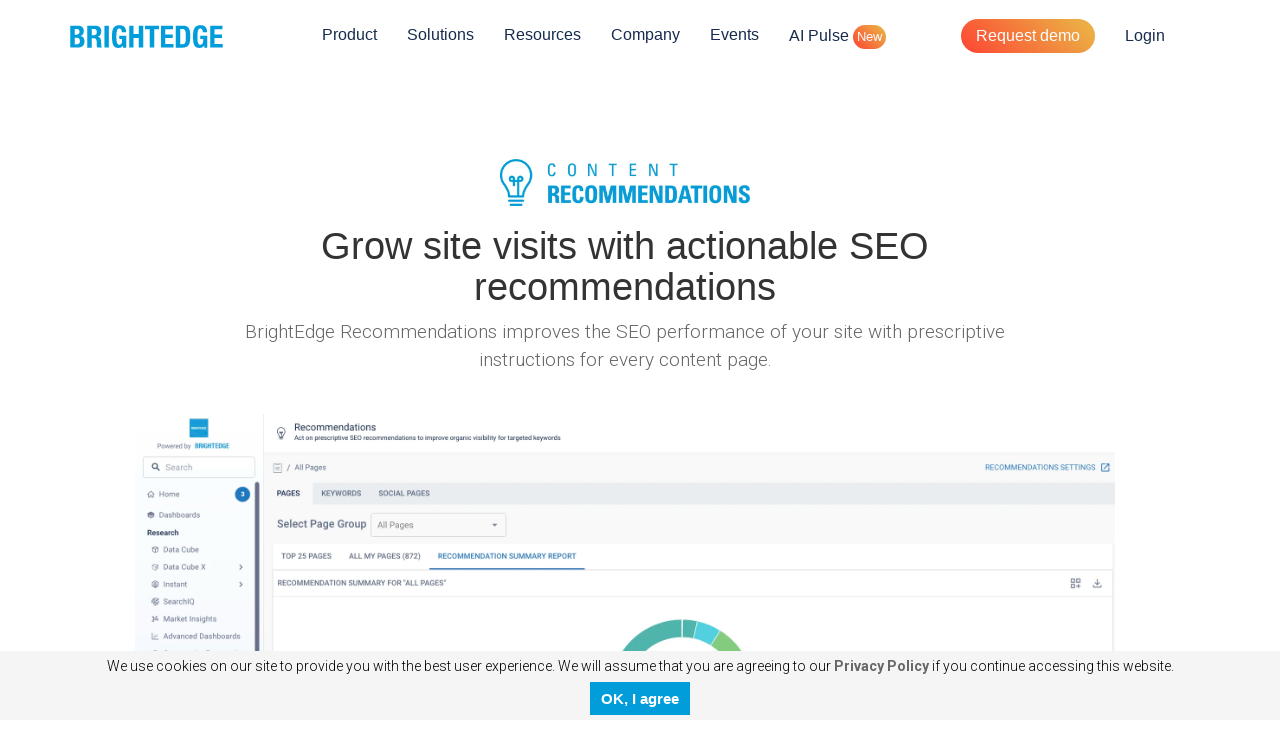

--- FILE ---
content_type: text/html; charset=UTF-8
request_url: https://www.brightedge.com/products/s3/recommendations
body_size: 15112
content:
<!DOCTYPE html>
<html lang="en-gb" dir="ltr" prefix="og: https://ogp.me/ns#">
  <head>
    <meta charset="utf-8" />
<meta name="description" content="BrightEdge Recommendations provide comprehensive SEO instructions to increase your SERP visibility. Assign optimization tasks to team members within seconds." />

<!-- be_ixf, sdk, gho-->
<meta name="be:sdk" content="php_sdk_1.5.15" />
<meta name="be:timer" content="75ms" />
<meta name="be:orig_url" content="https%3A%2F%2Fwww.brightedge.com%2Fproducts%2Fs3%2Frecommendations" />
<meta name="be:norm_url" content="https%3A%2F%2Fwww.brightedge.com%2Fproducts%2Fs3%2Frecommendations" />
<meta name="be:capsule_url" content="https%3A%2F%2Fixfd1-api.bc0a.com%2Fapi%2Fixf%2F1.0.0%2Fget_capsule%2Ff00000000295597%2F1518544887" />
<meta name="be:api_dt" content="Zy_2026;Zm_01;Zd_08;Zh_03;Zmh_11;p_epoch:1767841877669" />
<meta name="be:mod_dt" content="Zy_2026;Zm_01;Zd_08;Zh_03;Zmh_11;p_epoch:1767841877669" />
<meta name="be:diag" content="VJpFkHesUjHOt/DFbnNuOzrOy571XuIuv7ZaAN76f2MyczVBtVBivCDlxG+Pdz9kROV1skx5sRejypva5YXsskJOHoY51XpsDSmulJ/9WqOz5dLPO25yk+ajDlQZHd9UdiITEwxUiSVItnzW+PsfiC4zJ5FhBvVrE/uGpYUp7b9SJ9Krqf6RgoUlPyNCHSuChxAj593dsLGMuEiRjAU13nwNPwj8sK1XhV9oNhRmMOyHB1CB+BKZgJqyhmJko3HC5mjrKjFgqiK4z9mxLEktv+Lz+1ZDrP6/Gs7fAzVthzk+QVxAKLhEaC0CklhCMws3baS4fgQtEvO3v9ZGxYsDrxtG1nX4ViTuXHsAjmJZ/3TsTzW4J0bDgGx3Lvz+ZF46Na0hZkOudRdNCmU4mb6/PZ/0pQ4xkitOOblNB6Om01g2VxSk1ZiRV/xuatcxAt/4Gk0Oq5tXsJsIyLB8khX2N45FqRlXzwBx7n4AMyHmpON4IksGMVHQ7GtJUr9intyAts6Q8EBrCM12lQrRyXYniArHdXgKFS4xPisWRRRZdPrPQh0TMyIbcYJXdsOVL/BEVx9zt8656+Rc5aP7ZmSjQw9r/y/WMvr/nM2ic/PXJO/zHVLWRsDGfWvlTESbfndKwByV86sQINhGzf1dkKKdHwyBcmq+CO66imsoYTojCsAM6OfahlcH9APYnQyZKzesh7t9wUf2/QY8/[base64]/BUTsSVXuOXW2B8FS5jFPn5e5J6ocZPsskE1WFXVYiWFfs8IinHAjFgkLPDLdustRDdxcj2w7/ws1AruTXEJ6/XUcqQ/RWrGGdHdvKaDAhofVAtcGwxZUHEVLolBEPBRwYVLne9PJcA4bPLYcPf8QANOT7t7GIkYCbtkaEghWIqDmi4EkgBPGq7X/[base64]/CKr8mcjctPCvd2czxkRMTfMHzOW2WkP9HxBwXZhLnmfWNMGDbmEYAz0WlcqSusQDQbfxU9E3ZxWDJctd2OHnIfFkv1lmwXVdpF+ytnxR/j3lr4YqI5N7gjAt89O63iBlbZnEqDIeHnu9qX7b9xquQg6g8ZseZxXu8JVwbO0b/LAXZvmK+MV5aZ8HbeE/JFvMJlEHN/+NMeAVYJPrCMxyiSBYwGBQnDHavYxjWVRPJvhZXwow2BveEAmGeVSg6FBL5vducuXd5dRn5uf5ZMBaAm1Srckwiwn0mj8YsG85Vb7IMXiBYLOh4/3uhZGL7Rpr8ThkFYZklCm8n3PWlgUmIlM0ecjGq3UfQtV+Z7t3pzKu4ZbE9ko3vWdEDEwT3xjiGw7EtE/zcgCTKKObu6fSVC9gYP+/Ix+qrvKoKURUlD5z88mymgjZYzwwMFCafY2Rl19Wix4cOKntdhEDuemz51o2gRNBegtXXjAkRj+YdUnCAWXvGsdZWefEMVHpObHSn4G/xynGp3CI/Kv6en4nUCr4MoFHuJJDUtRj62yNgTNtf8Mv8ZR/XE0bgYLKrhaXWu9+T4gcoTgTmAy2+AE7uAqfcQu2p3A2La9Rk+eEltl0LegRTtBGUxrbf1waOQBXihLCU24mXUzr466FEWl/pt583GqLml4HF1jdkDUUphcGyo6Q6kNBsxp/14PKLZ3RATJO/5R02YHroeh/TWQTfgdiYFZRiEvM7zwsRYeb8xvjTiwdrDMyROZxbXJAISVUMLCJAtEZua0w849NYQczsdvtzXdccCy/m/A7v0aOZjdgmvK5rE+SPjCECt/oY3O04oHXjb+0MYtYCHaexo10oEMryGjqruV7kHYFthyGh1CsYYv5ueXczPTWPfJv4mt9tkK3UbZpucNVWkWk6H/S54bhb8ieAT8Rfnaq5+PWDShwQmM8crDzfiCcwsIDn8XIFVzk/7iYdKzw3ExBS84N3HIH52Ozfm" />
<meta name="be:messages" content="false" />
<style>
  .be-ix-link-block{clear:both;margin:20px auto;max-width:1200px;}
  .be-ix-link-block .be-label{margin: auto 0.75em; display: block; font-size:2rem; padding-bottom: 1rem;}
  .be-ix-link-block .be-related-link-container{background:#f5f5f5;-webkit-align-content:stretch;-ms-align-content:stretch;align-content:stretch;-webkit-align-items:stretch;-ms-align-items:stretch;align-items:stretch;display:-webkit-flex;display:-ms-flexbox;display:-ms-flex;display:flex;-webkit-flex-wrap:wrap;-ms-flex-wrap:wrap;flex-wrap:wrap;-webkit-justify-content:space-between;-ms-justify-content:space-between;justify-content:space-between;    }
  .be-ix-link-block .be-related-link-container .be-related-link{-webkit-flex-direction:column;-ms-flex-direction:column;flex-direction:column;display:-webkit-flex;display:-ms-flexbox;display:-ms-flex;display:flex;background:#fff;border:1px solid #eee;min-height:155px;text-decoration:none!important;transition:all .2s ease-in;border-radius: 40px;}
  @media (max-width:767px) {
  .be-ix-link-block .be-related-link-container .be-related-link{margin:1% 0;padding:4% 3%;width:100%}
  }
  @media (min-width:768px) {
  .be-ix-link-block .be-related-link-container .be-related-link{margin:20px;padding:2%;width:29%}
  }
  .be-ix-link-block .be-related-link-container .be-related-link:nth-child(2n+1){-webkit-flex:2 1 auto;-ms-flex:2 1 auto;flex:2 1 auto}
  .be-ix-link-block .be-related-link-container .be-related-link:nth-child(n+1){-webkit-flex:1 2 auto;-ms-flex:1 2 auto;flex:1 2 auto}
  .be-ix-link-block .be-related-link-container .be-related-link:hover{box-shadow:0 3px 15px 0 rgba(0,0,0,.1)}
  .be-ix-link-block .be-related-link-container .be-related-link:hover .headline{ color: #333333;}
  .be-ix-link-block .be-related-link-container .be-related-link .desc,.be-ix-link-block .be-related-link-container .be-related-link .headline{margin:0;padding:0}
  .be-ix-link-block .be-related-link-container .be-related-link .headline{background:0 0;border:0;font-size:1.3em;line-height:1.2em;margin-bottom:.6em;transition:all .2s ease-in;    color: #333333;}
  .be-ix-link-block .be-related-link-container .be-related-link .desc{    color: #666666;font-family: 'Roboto', 'Helvetica Neue Light Condensed', Helvetica, Arial, sans-serif; font-weight: 300; font-size: 1em;  line-height: 1.5em;}
</style>

<script  id="be-app-script" data-testmode="false" data-delay='0' data-customerid="f00000000295597" src="https://app-cf.bc0a.com/corejs/be-app.js"></script>


<script  id="marvel" data-cname="images-cdn.brightedge.com" data-customerid="f00000000295597" src="https://marvel-b2-cdn.bc0a.com/marvel.js"></script>

<script>
;(function() {
	var becookiescript = document.createElement("script");
	becookiescript.type = "text/javascript";
	becookiescript.async = true;
	becookiescript.id="becookiebarscriptid";
	becookiescript.setAttribute("data-customerid","f00000000295597");
  becookiescript.setAttribute("data-testmode","false");
	becookiescript.setAttribute("data-cookielinkurl","https://www.brightedge.com/privacy");
  becookiescript.setAttribute("data-fullhtmltext","<div id='becookiebarpanelid' style='width:100%;border-radius: 0px; text-align: center;background: whitesmoke; display:inline-flex; position: fixed; bottom: 0;right: 0;z-index: 10000;font-size: small;opacity: 100%;'><div style='width:100%;'><div><p id='becookiebartextid' style='color:#000000;margin:5px 0;font-size:14px;'>We use cookies on our site to provide you with the best user experience. We will assume that you are agreeing to our<span tabindex='1' aria-label='Read Privacy Policy' role='link' id='bepolicylinktextid' style='display:inline-block; color:#666666;cursor: pointer;font-weight:bold;font-size:14px;' onclick='becookielinktextclicked()'>&nbsp;Privacy Policy</span> if you continue accessing this website.</p></div><div style='display: inline-flex;'><p style='margin:0;'></p><div id='becookiebarprefbuttonid' tabindex='2' aria-label='Manage Cookies' role='button' style='display:none;font-weight:bold;font-size:15px; border-radius: 0;border: 1px solid #009dda; width: 130px;background:#009dda; color:#ffffff;padding: 5px;margin: auto;cursor: pointer; margin-right: 10px;' href='#' onclick='beConsentPrefOpenPopup()'>Manage Cookies</div><div id='becookiebarbuttonid' tabindex='3' aria-label='Accept Privacy Policy' role='button' style='font-weight:bold;font-size:15px; border-radius: 0;border: 1px solid #009dda; width: 100px;background:#009dda; color:#ffffff;padding: 5px;margin: auto;cursor: pointer;' href='#' onclick='beacceptcookie()'>OK, I agree</div><p style='margin:0;'></p></div></div></div>");
  becookiescript.setAttribute("data-mobilefullhtmltext","<style>p# becookiebartextid { font - size: 11px }@ media only screen and(max - width: 320px) { p# becookiebartextid { font - size: 9.7px } }</style><div id='becookiebarpanelid' style='width:100%;border-radius: 0px; text-align: center;background: whitesmoke; display: block; position: fixed; bottom: 0;right: 0;z-index: 10000;font-size: small;opacity: 100%;'><div style='margin: 0 0.15em -0.2em 0.15em;'><p id='becookiebartextid' style='color:#000000;margin: 3px;font-size:11px;'>We use cookies on our site to provide you with the best user experience. We will assume that you are agreeing to our Privacy Policy if you continue accessing this website.<span tabindex='1' aria-label='Read Privacy Policy' role='link' id='bepolicylinktextid' style='color:#666666;cursor: pointer;margin-left: 2px;line-height: 20px; display: inline-block;font-weight:bold;font-size:12px;' onclick='becookielinktextclicked()'>Read Privacy Policy</span></p></div><div style='display:inline-flex;'><div id='becookiebarprefbuttonid' tabindex='2' aria-label='Manage Cookies' role='button' style='display:none;font-weight:bold;font-size:13px;border-radius: 0;border: 1px solid #009dda; width: 110px;background:#009dda; color:#ffffff;padding: 0; margin: 10px 5px 5px;cursor: pointer;' href='#' onclick='beConsentPrefOpenPopup()'>Manage Cookies</div ><div id='becookiebarbuttonid' tabindex='3' aria-label='Accept Privacy Policy' role='button' style='font-weight:bold;font-size:13px;border-radius: 0;border: 1px solid #009dda; width: 100px;background:#009dda; color:#ffffff;padding: 0; margin: 10px 0 5px;cursor: pointer;' href='#' onclick='beacceptcookie()'>OK, I agree</div ></div></div>");
  becookiescript.setAttribute("data-control",`function beCookieBarCustomJs(){becookielog("running cookiebar custom js"); function beCookieHandleAlignments(){var becookiebar=document.querySelector("#becookiebarid"); if (window.getComputedStyle(becookiebar).display !="none"){if (document.querySelector("#block-block-34")) document .querySelector("#block-block-34") .classList.add("be-bottom-margin");}else{if (document.querySelector("#block-block-34")) document .querySelector("#block-block-34") .classList.remove("be-bottom-margin");}}function beCookieShowPanel(){var becookie_panel=document.querySelector("#becookiebarpanelid"); if (becookie_panel){becookie_panel.style.visibility="visible";}}var becookie_stylesheet_interval=window.setInterval(function (){var becookiebar=document.querySelector("#becookiebarid"); if (becookiebar){becookieAddStylesheet( ".be-bottom-margin{margin-bottom: 80px!important;}", "screen and (min-width: 1051px)" ); becookieAddStylesheet( ".be-bottom-margin{margin-bottom: 100px!important;}", "screen and (max-width: 1050px)" ); becookieAddStylesheet( ".be-bottom-margin{margin-bottom: 120px!important;}", "screen and (max-width: 500px)" ); window.setInterval(function (){beCookieShowPanel(); beCookieHandleAlignments();}); clearInterval(becookie_stylesheet_interval);}}, 100); window.setTimeout(function (){clearInterval(becookie_stylesheet_interval);}, 15000);}beCookieBarCustomJs();`);
  becookiescript.src = "https://cta-cf.bc0a.com/compliance/becookiebar-v2.js";
	var s = document.getElementsByTagName("script")[0];
	s.parentNode.insertBefore(becookiescript, s);
})();
</script>

<script
  type="text/javascript"
  id="be-consentpref-script"
  data-testmode="false"
  data-enable-gdpr="true"
  data-customerid="f00000000295597"
  src="https://consents-cf.bc0a.com/consentpref/js/consentpref_f00000000295597.js"
  data-fullhtmltext="<div id='beconsentprefpopupid' style='display: none; position: fixed; z-index: 100000; left: 0px; width: 100%; height: 110%; top: -10%; overflow: auto; background-color: rgba(0, 0, 0, 0.6);'><div id='beconsentprefcontainer' style='position: relative;background-color: #fefefe;margin: 25vh auto 3vh;padding: 20px;border: none;width: 90%;max-width: 650px;height: auto;min-height: 560px;border-radius: 15px;color: #666666;font-size: 12px;box-sizing: border-box;box-shadow: 10px 17px 20px 0px #171717;'> <button style='position: absolute;top: 5px;right: 5px;color: inherit;font-size: 30px;font-weight: 100;font-family: none;cursor:pointer;background: none;border: none;padding: 5px;margin: 0;line-height: 15px;' onclick='beConsentPrefClosePopup()' tabindex='-1' aria-label='Close privacy settings popup'>×</button><div class='beconsentprefheader' style='margin-top: 15px;text-align: center;border-bottom: 1px solid #afafaf;'><div class='beconsentpreftitle' style='width: 100%;font-size: 22px;font-weight: 600;color: inherit;'></div><p class='beconsentprefheading' style='text-align: center;font-size: 14px;margin: 15px 0;color: inherit;'></p></div><div class='beconsentprefbody' style=' text-align: left;'><div id='beconsentpref-required' role='group' aria-label='' style=' border-bottom: 1px solid #afafaf; padding: 0 0 15px 0; position: relative;'><h3 class='beconsentprefheading' style=''>Required Cookies</h3> <span class='beconsentprefdesc' style=''></span><div style=' display: flex; justify-content: space-between;'> <a class='beconsentpreftoggleview' onclick='beConsentPrefToggleView(1)' href='javascript:;' role='button' aria-label='View Required Cookies collapsed' style=''>View Details</a><div class='beconsentprefswitch' data-active='yes' aria-label='Switch' role='listbox' style='min-width:50px;'> <button class='be_consentpref_button_no' role='option' tabindex='0' aria-label='Required Cookies choice: no' style='cursor:not-allowed; display:none;'>NO</button> <button class='be_consentpref_button_yes' role='option' tabindex='0' aria-label='Required Cookies choice: yes' style=''>YES</button></div></div><div class='beconsentprefdetails' style='display:none; width: 100%; margin: 5px 0px 0px; box-sizing: border-box;'><table style=''><thead style=' height: 30px; box-sizing: border-box; font-size: 11px;'><tr style='width: 100%;box-sizing: border-box;background: #d8d8d8;'><th style='text-align: center;'>Company</th><th style='text-align: center;'>Description</th></tr></thead><tbody style=''></tbody></table></div></div><div id='beconsentpref-reporting' role='group' aria-label='' style=' border-bottom: 1px solid #afafaf; padding: 0 0 15px 0; position: relative;'><h3 class='beconsentprefheading' style=''>Functional Cookies</h3> <span class='beconsentprefdesc' style=''></span><div style=' display: flex; justify-content: space-between;'> <a class='beconsentpreftoggleview' href='javascript:;' onclick='beConsentPrefToggleView(2)' role='button' aria-label='View Details: Functional Cookies collapsed' style=''>View Details</a><div class='beconsentprefswitch' data-active='yes' aria-label='Switch' role='listbox' style=''> <button class='be_consentpref_button_no' onclick='beConsentPrefToggleOpt(event)' role='option' tabindex='0' aria-label='Functional Cookies choice: no' style=''>NO</button> <button class='be_consentpref_button_yes' onclick='beConsentPrefToggleOpt(event)' role='option' tabindex='0' aria-label='Functional Cookies choice: yes' style=''>YES</button></div></div><div class='beconsentprefdetails' style='display:none; width: 100%; margin: 5px 0px 0px; box-sizing: border-box;'><table style=''><thead style=' height: 30px; box-sizing: border-box; font-size: 11px;'><tr style='width: 100%;box-sizing: border-box;background: #d8d8d8;'><th style='text-align: center;'>Company</th><th style='text-align: center;'>Description</th></tr></thead><tbody style=''></tbody></table></div></div><div id='beconsentpref-targeting' role='group' aria-label='' style='position: relative;padding: 0 0 15px 0; border-bottom:1px solid #afafaf;'><h3 class='beconsentprefheading' style=''>Advertising Cookies</h3> <span class='beconsentprefdesc' style=''></span><div style=' display: flex; justify-content: space-between;'> <a class='beconsentpreftoggleview' href='javascript:;' onclick='beConsentPrefToggleView(3)' role='button' aria-label='View Details: Advertising Cookies collapsed' style=''>View Details</a><div class='beconsentprefswitch' data-active='yes' aria-label='Switch' role='listbox' style=''> <button class='be_consentpref_button_no' onclick='beConsentPrefToggleOpt(event)' role='option' tabindex='0' aria-label='Advertising Cookies choice: no' style=''>NO</button> <button class='be_consentpref_button_yes' onclick='beConsentPrefToggleOpt(event)' role='option' tabindex='0' aria-label='Advertising Cookies choice: yes' style=''>YES</button></div></div><div class='beconsentprefdetails' style='display:none; width: 100%; margin: 5px 0px 0px; box-sizing: border-box;'><table style=''><thead style=' height: 30px; box-sizing: border-box; font-size: 11px;'><tr style='width: 100%;box-sizing: border-box;background: #d8d8d8;'><th style='text-align: center;'>Company</th><th style='text-align: center;'>Description</th></tr></thead><tbody style=''></tbody></table></div></div><div class='beconsentprefsubmitdiv' style='margin: 20px 0 0 0; width: 100%; display: flex; justify-content: center; align-items: center; height: 50px;'><button id='beconsentprefacceptall' onclick='beConsentPrefAcceptAll()' style=''>Accept All</button><button id='beconsentprefsubmit' onclick='beConsentPrefSubmit()' style=''>Accept My Choice</button></div></div></div></div>"
  data-mobilefullhtmltext="<div id='beconsentprefpopupid' style='display: none; position: fixed; z-index: 100000; left: 0px; width: 100%; height: 118%; top: -18%; overflow: auto; background-color: rgba(0, 0, 0, 0.6);'><div id='beconsentprefcontainer' style='position: relative;background-color: #fefefe;margin: 25vh auto 3vh;padding: 5px 15px;border: none;width: 90%;max-width: 650px;height: auto;min-height: 460px;border-radius: 15px;color: #666666;font-size: 12px;box-sizing: border-box;box-shadow: 10px 17px 20px 0px #171717;'> <button style='position: absolute;top: 5px;right: 5px;color: inherit;font-size: 30px;font-weight: 100;font-family: none;cursor:pointer;background: none;border: none;padding: 5px;margin: 0;line-height: 15px;' onclick='beConsentPrefClosePopup()' tabindex='-1' aria-label='Close privacy settings popup'>×</button><div class='beconsentprefheader' style='margin-top: 15px;text-align: center;border-bottom: 1px solid #afafaf;'><div class='beconsentpreftitle' style='width: 100%;font-size: 22px;font-weight: 600;color: inherit;'></div><p class='beconsentprefheading' style='text-align: center;font-size: 14px;margin: 5px 0;color: inherit;'></p></div><div class='beconsentprefbody' style=' text-align: left;'><div id='beconsentpref-required' role='group' aria-label='' style=' border-bottom: 1px solid #afafaf; padding: 0 0 5px 0; position: relative;'><h3 class='beconsentprefheading' style=''>Required Cookies</h3> <span class='beconsentprefdesc' style='margin: 0;'></span><div style=' display: flex; justify-content: space-between;'> <a class='beconsentpreftoggleview' onclick='beConsentPrefToggleView(1)' href='javascript:;' role='button' aria-label='View Required Cookies collapsed' style=''>View Details</a><div class='beconsentprefswitch' data-active='yes' aria-label='Switch' role='listbox' style='min-width:50px;'> <button class='be_consentpref_button_no' role='option' tabindex='0' aria-label='Required Cookies choice: no' style='cursor:not-allowed; display:none;'>NO</button> <button class='be_consentpref_button_yes' role='option' tabindex='0' aria-label='Required Cookies choice: yes' style=''>YES</button></div></div><div class='beconsentprefdetails' style='display:none; width: 100%; margin: 5px 0px 0px; box-sizing: border-box;'><table style=''><thead style=' height: 30px; box-sizing: border-box; font-size: 11px;'><tr style='width: 100%;box-sizing: border-box;background: #d8d8d8;'><th style='text-align: center;'>Company</th><th style='text-align: center;'>Description</th></tr></thead><tbody style=''></tbody></table></div></div><div id='beconsentpref-reporting' role='group' aria-label='' style=' border-bottom: 1px solid #afafaf; padding: 0 0 5px 0; position: relative;'><h3 class='beconsentprefheading' style=''>Functional Cookies</h3> <span class='beconsentprefdesc' style=''></span><div style=' display: flex; justify-content: space-between;'> <a class='beconsentpreftoggleview' href='javascript:;' onclick='beConsentPrefToggleView(2)' role='button' aria-label='View Details: Functional Cookies collapsed' style=''>View Details</a><div class='beconsentprefswitch' data-active='yes' aria-label='Switch' role='listbox' style=''> <button class='be_consentpref_button_no' onclick='beConsentPrefToggleOpt(event)' role='option' tabindex='0' aria-label='Functional Cookies choice: no' style=''>NO</button> <button class='be_consentpref_button_yes' onclick='beConsentPrefToggleOpt(event)' role='option' tabindex='0' aria-label='Functional Cookies choice: yes' style=''>YES</button></div></div><div class='beconsentprefdetails' style='display:none; width: 100%; margin: 5px 0px 0px; box-sizing: border-box;'><table style=''><thead style=' height: 30px; box-sizing: border-box; font-size: 11px;'><tr style='width: 100%;box-sizing: border-box;background: #d8d8d8;'><th style='text-align: center;'>Company</th><th style='text-align: center;'>Description</th></tr></thead><tbody style=''></tbody></table></div></div><div id='beconsentpref-targeting' role='group' aria-label='' style='position: relative;padding: 0 0 5px 0; border-bottom:1px solid #afafaf;'><h3 class='beconsentprefheading' style=''>Advertising Cookies</h3> <span class='beconsentprefdesc' style=''></span><div style=' display: flex; justify-content: space-between;'> <a class='beconsentpreftoggleview' href='javascript:;' onclick='beConsentPrefToggleView(3)' role='button' aria-label='View Details: Advertising Cookies collapsed' style=''>View Details</a><div class='beconsentprefswitch' data-active='yes' aria-label='Switch' role='listbox' style=''> <button class='be_consentpref_button_no' onclick='beConsentPrefToggleOpt(event)' role='option' tabindex='0' aria-label='Advertising Cookies choice: no' style=''>NO</button> <button class='be_consentpref_button_yes' onclick='beConsentPrefToggleOpt(event)' role='option' tabindex='0' aria-label='Advertising Cookies choice: yes' style=''>YES</button></div></div><div class='beconsentprefdetails' style='display:none; width: 100%; margin: 5px 0px 0px; box-sizing: border-box;'><table style=''><thead style=' height: 30px; box-sizing: border-box; font-size: 11px;'><tr style='width: 100%;box-sizing: border-box;background: #d8d8d8;'><th style='text-align: center;'>Company</th><th style='text-align: center;'>Description</th></tr></thead><tbody style=''></tbody></table></div></div><div class='beconsentprefsubmitdiv' style='margin: 20px 0 0 0; width: 100%; display: flex; justify-content: center; align-items: center; height: 50px;'><button id='beconsentprefacceptall' onclick='beConsentPrefAcceptAll()' style=''>Accept All</button><button id='beconsentprefsubmit' onclick='beConsentPrefSubmit()' style=''>Accept My Choice</button></div></div></div></div>"
  data-stylesheet="#beconsentprefid table{width: 100%; text-align: center; padding: 0; margin: 0; border-collapse: separate; border-spacing: 3px;} #beconsentprefid table td{padding:0;} #beconsentprefid table td div{line-height:22px; border-bottom:1px solid white; padding:3px 0;} #beconsentprefid table td div:last-child{border-bottom:none !important;} #beconsentprefid .beconsentprefdesc{font-size:14px; line-height: 17px; display: block; margin: 0 0 10px 0;} #beconsentprefid tbody{font-size:12px;} #beconsentprefid .beconsentprefbody .beconsentprefheading{color: #00aec7; font-weight: 500; padding-bottom: 10px; margin: 10px 0 0 0;} #beconsentprefid .beconsentprefswitch{display: inline-flex;justify-content: center;align-items: center;width:fit-content;min-width: 100px;height: 25px;text-align: center;border-radius: 20px;background: #ccc;color: #fff;} #beconsentprefid .beconsentprefswitch > button{flex: 1 1 50%;height: 100%;border-radius: 15px;background: inherit;display: flex;justify-content: center;align-items: center;border: none;padding:3px 10px;white-space:nowrap;color: inherit;cursor: pointer;font-size: 11px;line-height: normal; transition:0.3s all;} #beconsentprefid .beconsentpreftoggleview{display: inline;margin: auto 0;font-weight: 400;color: #00aec7;width: fit-content; visibility: hidden;} #beconsentprefid .beconsentprefsubmitdiv > button{font-weight: 400;height: 70%; padding: 0 10px;margin:0 5px;background: #009dda;color: #fff;border: none;font-size: 15px;border-radius: 5px;word-spacing: 2px;cursor: pointer;}"
  data-pages="*"
  data-findtexts="<a href='/privacy'>Privacy Policy</a> | "
  data-replacementtexts="<a href='/privacy'>Privacy Policy</a> | {Cookie Settings} | "
  data-linkclass=""
  data-linkstyle="cursor: pointer;"
></script>

<script>
(function() {
  var beschemacript = document.createElement('script');
  beschemacript.type = 'text/javascript';
  beschemacript.async = true;
  beschemacript.id="be-schema-script";
  beschemacript.setAttribute("data-customerid","f00000000295597");
  beschemacript.setAttribute("data-testmode","false");
  beschemacript.setAttribute("data-restrict-404","false");
  beschemacript.setAttribute("data-overwrite", "true");
  beschemacript.setAttribute("data-ignorequeryparams", "true");
  beschemacript.setAttribute("data-configpath",'https://schema-cf.bc0a.com/js/schema_f00000000295597.js');
  beschemacript.src = "https://schema-cf.bc0a.com/corejs/be-schema-v3.js";
  var s = document.getElementsByTagName('script')[0];
  s.parentNode.insertBefore(beschemacript, s);
})();
</script>

<link rel="canonical" href="https://www.brightedge.com/products/s3/recommendations" />
<meta property="og:title" content="Recommendations" />
<meta name="Generator" content="Drupal 11 (https://www.drupal.org)" />
<meta name="MobileOptimized" content="width" />
<meta name="HandheldFriendly" content="true" />
<meta name="viewport" content="width=device-width, initial-scale=1.0" />
<link rel="icon" href="/themes/custom/brightedge_theme/favicon.ico" type="image/vnd.microsoft.icon" />
<script>window.a2a_config=window.a2a_config||{};a2a_config.callbacks=[];a2a_config.overlays=[];a2a_config.templates={};</script>

    <title>SEO Competitive Strategies | Recommendations | BrightEdge</title>
    <link rel="stylesheet" media="all" href="/assets-prod/css/css_WZkmcXTVLtSbEzD9dDuJ-iezW5urP-7t00duZLce2Js.css?delta=0&amp;language=en-gb&amp;theme=brightedge_theme&amp;include=eJxljMEOwyAMQ3-IlZ_ZfQqQAVpIUBIO3devmiptUm-2n20oxQV4j3CK7anCHpL22hxLxUc-PLJHyypEd5n_0BsOjJUkAd3Md-pcr3yqlJU9ZFGMLDqA-hvDBIWqMJvFomsCbb9kWzxXom4NSzAHddRX9_MwgeE1HWgGFe1KWMrR381xfLcfSrFhsw" />
<link rel="stylesheet" media="all" href="/assets-prod/css/css_TtM_DKSKACNNQ_wfTNE5cuUHHVWpwEBwIZB2hGVN8Ts.css?delta=1&amp;language=en-gb&amp;theme=brightedge_theme&amp;include=eJxljMEOwyAMQ3-IlZ_ZfQqQAVpIUBIO3devmiptUm-2n20oxQV4j3CK7anCHpL22hxLxUc-PLJHyypEd5n_0BsOjJUkAd3Md-pcr3yqlJU9ZFGMLDqA-hvDBIWqMJvFomsCbb9kWzxXom4NSzAHddRX9_MwgeE1HWgGFe1KWMrR381xfLcfSrFhsw" />
<link rel="stylesheet" media="all" href="https://cdn.jsdelivr.net/npm/bootstrap@5.0.2/dist/css/bootstrap.min.css" />
<link rel="stylesheet" media="all" href="/assets-prod/css/css_ku79MuWudYZ63uP0dsWn8PKx0JxAHPd-rexbzv4x9w8.css?delta=3&amp;language=en-gb&amp;theme=brightedge_theme&amp;include=eJxljMEOwyAMQ3-IlZ_ZfQqQAVpIUBIO3devmiptUm-2n20oxQV4j3CK7anCHpL22hxLxUc-PLJHyypEd5n_0BsOjJUkAd3Md-pcr3yqlJU9ZFGMLDqA-hvDBIWqMJvFomsCbb9kWzxXom4NSzAHddRX9_MwgeE1HWgGFe1KWMrR381xfLcfSrFhsw" />
<link rel="stylesheet" media="all" href="https://fonts.googleapis.com/css2?family=Inter:ital,opsz,wght@0,14..32,100..900;1,14..32,100..900&amp;display=swap" />
<link rel="stylesheet" media="all" href="https://fonts.googleapis.com/css2?family=Roboto:ital,wght@0,100;0,300;0,400;0,500;0,700;0,900;1,100;1,300;1,400;1,500;1,700;1,900&amp;display=swap" />
<link rel="stylesheet" media="all" href="/assets-prod/css/css_mAj1g3sBo--mFfvmabdypF3cSkZe7ee6FWqe2B28c9M.css?delta=6&amp;language=en-gb&amp;theme=brightedge_theme&amp;include=eJxljMEOwyAMQ3-IlZ_ZfQqQAVpIUBIO3devmiptUm-2n20oxQV4j3CK7anCHpL22hxLxUc-PLJHyypEd5n_0BsOjJUkAd3Md-pcr3yqlJU9ZFGMLDqA-hvDBIWqMJvFomsCbb9kWzxXom4NSzAHddRX9_MwgeE1HWgGFe1KWMrR381xfLcfSrFhsw" />

    
    <!-- anti-flicker snippet (recommended)  -->
    <style>.async-hide { opacity: 0 !important} </style>
    <!-- Google Tag Manager -->
    <script>(function(w,d,s,l,i){w[l]=w[l]||[];w[l].push({'gtm.start':
    new Date().getTime(),event:'gtm.js'});var f=d.getElementsByTagName(s)[0],
    j=d.createElement(s),dl=l!='dataLayer'?'&l='+l:'';j.async=true;j.src=
    'https://www.googletagmanager.com/gtm.js?id='+i+dl;f.parentNode.insertBefore(j,f);
    })(window,document,'script','dataLayer','GTM-KNMTFP');</script>
    <!-- End Google Tag Manager -->
    
      <!-- Global site tag (gtag.js) - Google Analytics -->
      <script async src="https://www.googletagmanager.com/gtag/js?id=G-ZYYPYBS6WC"></script>
      <script>
        window.dataLayer = window.dataLayer || [];
        function gtag(){dataLayer.push(arguments);}
        gtag('js', new Date());
        gtag('config', 'G-ZYYPYBS6WC');
      </script>
    <!-- End gtag -->
  </head>
  <body class="not-front path-node node-type--page-product">
        <a href="#main-content" class="visually-hidden focusable skip-link">
      Skip to main content
    </a>
    
      <div class="dialog-off-canvas-main-canvas" data-off-canvas-main-canvas>
    <div class="layout-container">

  <header role="banner">
    <div class="navbar navbar-fixed-top be-new-navbar region-header">
      <div class="container">
      <div class="row">
          <div class="region navbar-header region-header">
    <div id="block-brightedge-theme-site-branding" class="block block-system block-system-branding-block">
  
    
    <div class="navbar-header">
          <a href="/" rel="home" class="site-logo navbar-brand">
        <img src="/themes/custom/brightedge_theme/logo.svg" alt="Home" fetchpriority="high" />
      </a>
                <button type="button" class="navbar-toggle collapsed" data-toggle="collapse" data-target="#be-navbar" aria-expanded="false">
      <span class="icon-bar"></span>
      <span class="icon-bar"></span>
      <span class="icon-bar"></span>
    </button>
  </div>
</div>

  </div>

          <div id="be-navbar"  class="region collapse navbar-collapse region-header-primary">
    <div class="nav navbar-nav">
<nav role="navigation" aria-labelledby="block-brightedge-theme-mainnavigation-menu" id="block-brightedge-theme-mainnavigation" class="block block-menu navigation menu--main">
          
  <h2 class="visually-hidden" id="block-brightedge-theme-mainnavigation-menu">Main navigation</h2>
  

        

  
      <ul data-region="header_primary" class="menu nav navbar-nav menu-level-0">
  
                                    
      
      <li class="dropdown active menu-item--expanded menu-item--active-trail" id="be-products-header-nav-tab">
        <a
          href=""
          class="dropdown-toggle"
          data-toggle="dropdown" aria-expanded="false"
        >
          Product
        </a>

                  <section id="be-navbar-nav-pane" class="be-navbar-nav-pane navbar-mega-menu container-fluid">
            <div class="row">
                                            <div class="col-lg-3 col-md-3 col-sm-3">
                  <ul>
                                          <li><p class="title">Analyze</p></li>
                                                                                      <li class="has-fields">
                          <a href="/products/s3/data-cube">
                            <p class="be-nav-pane-point-title">Keyword research</p>
                                                                                                                  
  
  <div class="menu_link_content menu-link-contentmain view-mode-default menu-dropdown menu-dropdown-2 menu-type-default">
              
            <div class="field field--name-field-title field--type-string field--label-hidden field__item">Keyword research</div>
      
            <div class="field field--name-field-sub-title field--type-string field--label-hidden field__item">Find new keyword opportunities</div>
      
            <div class="field field--name-field-is-label field--type-boolean field--label-hidden field__item">On</div>
      
      </div>



                                                      </a>
                        </li>
                                              <li class="has-fields">
                          <a href="/products/s3/share-of-voice">
                            <p class="be-nav-pane-point-title">Competitive analysis</p>
                                                                                                                  
  
  <div class="menu_link_content menu-link-contentmain view-mode-default menu-dropdown menu-dropdown-2 menu-type-default">
              
            <div class="field field--name-field-title field--type-string field--label-hidden field__item">Competitive analysis</div>
      
            <div class="field field--name-field-sub-title field--type-string field--label-hidden field__item">Uncover your competitors’ strategies</div>
      
            <div class="field field--name-field-is-label field--type-boolean field--label-hidden field__item">Off</div>
      
      </div>



                                                      </a>
                        </li>
                                              <li class="has-fields">
                          <a href="/products/instant">
                            <p class="be-nav-pane-point-title">Live trends</p>
                                                                                                                  
  
  <div class="menu_link_content menu-link-contentmain view-mode-default menu-dropdown menu-dropdown-2 menu-type-default">
              
            <div class="field field--name-field-title field--type-string field--label-hidden field__item">Live trends</div>
      
            <div class="field field--name-field-sub-title field--type-string field--label-hidden field__item">Identify real-time search trends</div>
      
            <div class="field field--name-field-is-label field--type-boolean field--label-hidden field__item">Off</div>
      
      </div>



                                                      </a>
                        </li>
                                              <li class="has-fields">
                          <a href="/products/s3/contentiq">
                            <p class="be-nav-pane-point-title">Site audit</p>
                                                                                                                  
  
  <div class="menu_link_content menu-link-contentmain view-mode-default menu-dropdown menu-dropdown-2 menu-type-default">
              
            <div class="field field--name-field-title field--type-string field--label-hidden field__item">Site audit</div>
      
            <div class="field field--name-field-sub-title field--type-string field--label-hidden field__item">Fully detect and fix technical issues</div>
      
            <div class="field field--name-field-is-label field--type-boolean field--label-hidden field__item">Off</div>
      
      </div>



                                                      </a>
                        </li>
                                                            </ul>
                </div>
                              <div class="col-lg-3 col-md-3 col-sm-3">
                  <ul>
                                          <li><p class="title">Optimize</p></li>
                                                                                      <li class="has-fields">
                          <a href="/products/s3/recommendations">
                            <p class="be-nav-pane-point-title">On-page SEO</p>
                                                                                                                  
  
  <div class="menu_link_content menu-link-contentmain view-mode-default menu-dropdown menu-dropdown-2 menu-type-default">
              
            <div class="field field--name-field-title field--type-string field--label-hidden field__item">On-page SEO</div>
      
            <div class="field field--name-field-sub-title field--type-string field--label-hidden field__item">Get prioritized SEO recommendations</div>
      
            <div class="field field--name-field-is-label field--type-boolean field--label-hidden field__item">Off</div>
      
      </div>



                                                      </a>
                        </li>
                                              <li class="has-fields">
                          <a href="/products/content-advisor">
                            <p class="be-nav-pane-point-title">Content creation</p>
                                                                                                                  
  
  <div class="menu_link_content menu-link-contentmain view-mode-default menu-dropdown menu-dropdown-2 menu-type-default">
              
            <div class="field field--name-field-title field--type-string field--label-hidden field__item">Content creation</div>
      
            <div class="field field--name-field-sub-title field--type-string field--label-hidden field__item">Accelerate new content creation with AI</div>
      
            <div class="field field--name-field-is-label field--type-boolean field--label-hidden field__item">Off</div>
      
      </div>



                                                      </a>
                        </li>
                                              <li class="has-fields">
                          <a href="/products/autopilot">
                            <p class="be-nav-pane-point-title">Content optimization</p>
                                                                                                                  
  
  <div class="menu_link_content menu-link-contentmain view-mode-default menu-dropdown menu-dropdown-2 menu-type-default">
              
            <div class="field field--name-field-title field--type-string field--label-hidden field__item">Content optimization</div>
      
            <div class="field field--name-field-sub-title field--type-string field--label-hidden field__item">Leverage AI to optimize your entire website</div>
      
            <div class="field field--name-field-is-label field--type-boolean field--label-hidden field__item">Off</div>
      
      </div>



                                                      </a>
                        </li>
                                              <li class="has-fields">
                          <a href="/products/s3/copilot">
                            <p class="be-nav-pane-point-title">SEO Copilot</p>
                                                                                                                  
  
  <div class="menu_link_content menu-link-contentmain view-mode-default menu-dropdown menu-dropdown-2 menu-type-default">
              
            <div class="field field--name-field-title field--type-string field--label-hidden field__item">SEO Copilot</div>
      
            <div class="field field--name-field-sub-title field--type-string field--label-hidden field__item">Boost performance with a personal AI assistant</div>
      
            <div class="field field--name-field-is-label field--type-boolean field--label-hidden field__item">Off</div>
      
      </div>



                                                      </a>
                        </li>
                                                            </ul>
                </div>
                              <div class="col-lg-3 col-md-3 col-sm-3">
                  <ul>
                                          <li><p class="title">Measure</p></li>
                                                                                      <li class="has-fields">
                          <a href="/products/s3/storybuilder">
                            <p class="be-nav-pane-point-title">Custom reporting</p>
                                                                                                                  
  
  <div class="menu_link_content menu-link-contentmain view-mode-default menu-dropdown menu-dropdown-2 menu-type-default">
              
            <div class="field field--name-field-title field--type-string field--label-hidden field__item">Custom reporting</div>
      
            <div class="field field--name-field-sub-title field--type-string field--label-hidden field__item">Simplify reporting with tailored dashboards</div>
      
            <div class="field field--name-field-is-label field--type-boolean field--label-hidden field__item">Off</div>
      
      </div>



                                                      </a>
                        </li>
                                              <li class="has-fields">
                          <a href="/products/s3/site-report">
                            <p class="be-nav-pane-point-title">Traffic reporting</p>
                                                                                                                  
  
  <div class="menu_link_content menu-link-contentmain view-mode-default menu-dropdown menu-dropdown-2 menu-type-default">
              
            <div class="field field--name-field-title field--type-string field--label-hidden field__item">Traffic reporting</div>
      
            <div class="field field--name-field-sub-title field--type-string field--label-hidden field__item">Track site traffic across all channels</div>
      
            <div class="field field--name-field-is-label field--type-boolean field--label-hidden field__item">Off</div>
      
      </div>



                                                      </a>
                        </li>
                                              <li class="has-fields">
                          <a href="/products/s3/keyword-reporting">
                            <p class="be-nav-pane-point-title">Keyword reporting</p>
                                                                                                                  
  
  <div class="menu_link_content menu-link-contentmain view-mode-default menu-dropdown menu-dropdown-2 menu-type-default">
              
            <div class="field field--name-field-title field--type-string field--label-hidden field__item">Keyword reporting</div>
      
            <div class="field field--name-field-sub-title field--type-string field--label-hidden field__item">Track your most valuable keywords</div>
      
            <div class="field field--name-field-is-label field--type-boolean field--label-hidden field__item">Off</div>
      
      </div>



                                                      </a>
                        </li>
                                              <li class="has-fields">
                          <a href="/products/s3/page-reporting">
                            <p class="be-nav-pane-point-title">Page reporting</p>
                                                                                                                  
  
  <div class="menu_link_content menu-link-contentmain view-mode-default menu-dropdown menu-dropdown-2 menu-type-default">
              
            <div class="field field--name-field-title field--type-string field--label-hidden field__item">Page reporting</div>
      
            <div class="field field--name-field-sub-title field--type-string field--label-hidden field__item">Analyze high-converting pages</div>
      
            <div class="field field--name-field-is-label field--type-boolean field--label-hidden field__item">Off</div>
      
      </div>



                                                      </a>
                        </li>
                                                            </ul>
                </div>
              
                            <div class="col-lg-3 col-md-3 col-sm-3 be-navpane-last-col">
                <div class="row">
                                      <div class="col-12">
                      <ul>
                                                  <li><p class="title">Platform capabilities</p></li>
                                                                                                      <li class="has-fields">
                              <a href="/products">
                                <p class="be-nav-pane-point-title">Overview</p>
                                                                                                                                  
  
  <div class="menu_link_content menu-link-contentmain view-mode-default menu-dropdown menu-dropdown-2 menu-type-default">
              
            <div class="field field--name-field-is-label field--type-boolean field--label-hidden field__item">On</div>
      
      </div>



                                                              </a>
                            </li>
                                                      <li class="has-fields">
                              <a href="/solutions/insights">
                                <p class="be-nav-pane-point-title">AI Driven SEO</p>
                                                                                                                                  
  
  <div class="menu_link_content menu-link-contentmain view-mode-default menu-dropdown menu-dropdown-2 menu-type-default">
              
            <div class="field field--name-field-is-label field--type-boolean field--label-hidden field__item">Off</div>
      
      </div>



                                                              </a>
                            </li>
                                                      <li class="has-fields">
                              <a href="/solutions/mobile">
                                <p class="be-nav-pane-point-title">Mobile SEO</p>
                                                                                                                                  
  
  <div class="menu_link_content menu-link-contentmain view-mode-default menu-dropdown menu-dropdown-2 menu-type-default">
              
            <div class="field field--name-field-is-label field--type-boolean field--label-hidden field__item">Off</div>
      
      </div>



                                                              </a>
                            </li>
                                                      <li class="has-fields">
                              <a href="/products/local-seo">
                                <p class="be-nav-pane-point-title">Local SEO</p>
                                                                                                                                  
  
  <div class="menu_link_content menu-link-contentmain view-mode-default menu-dropdown menu-dropdown-2 menu-type-default">
              
            <div class="field field--name-field-is-label field--type-boolean field--label-hidden field__item">Off</div>
      
      </div>



                                                              </a>
                            </li>
                                                      <li class="has-fields">
                              <a href="/products/integrations">
                                <p class="be-nav-pane-point-title">Integrations</p>
                                                                                                                                  
  
  <div class="menu_link_content menu-link-contentmain view-mode-default menu-dropdown menu-dropdown-2 menu-type-default">
              
            <div class="field field--name-field-is-label field--type-boolean field--label-hidden field__item">Off</div>
      
      </div>



                                                              </a>
                            </li>
                                                                        </ul>
                    </div>
                                      <div class="col-12">
                      <ul>
                                                  <li><p class="title">New Capabilities</p></li>
                                                                                                      <li class="has-fields">
                              <a href="/ai-catalyst">
                                <p class="be-nav-pane-point-title">AI Catalyst</p>
                                                                                                                                  
  
  <div class="menu_link_content menu-link-contentmain view-mode-default menu-dropdown menu-dropdown-2 menu-type-default">
              
            <div class="field field--name-field-is-label field--type-boolean field--label-hidden field__item">On</div>
      
      </div>



                                                              </a>
                            </li>
                                                      <li class="has-fields">
                              <a href="/chrome-extension">
                                <p class="be-nav-pane-point-title">Chrome Extension</p>
                                                                                                                                  
  
  <div class="menu_link_content menu-link-contentmain view-mode-default menu-dropdown menu-dropdown-2 menu-type-default">
              
            <div class="field field--name-field-is-label field--type-boolean field--label-hidden field__item">On</div>
      
      </div>



                                                              </a>
                            </li>
                                                                        </ul>
                    </div>
                                  </div>
              </div>
            </div>
          </section>
        
                                                      </li>
                                        
      
      <li class="dropdown">
        <a
          href=""
          class="dropdown-toggle"
          data-toggle="dropdown" aria-expanded="false"
        >
          Solutions
        </a>

        
                              <ul class="dropdown-menu">
                
  
                                    
      
      <li>
        <a
          href="/connect-content-and-seo"
          class=""
          
        >
          Overview
        </a>

        
              </li>
                                        
      
      <li>
        <a
          href="/solutions/b2b-marketing"
          class=""
          
        >
          B2B Solutions
        </a>

        
              </li>
                                        
      
      <li>
        <a
          href="/solutions/datamind"
          class=""
          
        >
          DataMind
        </a>

        
              </li>
                                        
      
      <li>
        <a
          href="/solutions/insights"
          class=""
          
        >
          Insights
        </a>

        
              </li>
                                        
      
      <li>
        <a
          href="/solutions/keyword-research-prioritization"
          class=""
          
        >
          Keyword research
        </a>

        
              </li>
                                        
      
      <li>
        <a
          href="/solutions/mobile"
          class=""
          
        >
          Mobile
        </a>

        
              </li>
                                        
      
      <li>
        <a
          href="/connect-content-and-seo"
          class=""
          
        >
          Connect content & SEO
        </a>

        
              </li>
                                        
      
      <li>
        <a
          href="/win-at-seo"
          class=""
          
        >
          Win at SEO
        </a>

        
              </li>
                                        
      
      <li>
        <a
          href="/succeed-with-brightedge"
          class=""
          
        >
          Succeed with BrightEdge
        </a>

        
              </li>
                                        
      
      <li>
        <a
          href="/enterprise-seo"
          class=""
          
        >
          Enterprise SEO
        </a>

        
              </li>
      
  
            </ul>
                        </li>
                                        
      
      <li class="dropdown">
        <a
          href=""
          class="dropdown-toggle"
          data-toggle="dropdown" aria-expanded="false"
        >
          Resources
        </a>

        
                              <ul class="dropdown-menu">
                
  
                                    
      
      <li>
        <a
          href="/resources"
          class=""
          
        >
          Overview
        </a>

        
              </li>
                                        
      
      <li>
        <a
          href="/blog/seo-guides"
          class=""
          
        >
          SEO guides
        </a>

        
              </li>
                                        
      
      <li>
        <a
          href="/resources/case-studies"
          class=""
          
        >
          Case studies
        </a>

        
              </li>
                                        
      
      <li>
        <a
          href="/resources/whitepapers"
          class=""
          
        >
          White papers & POVs
        </a>

        
              </li>
                                        
      
      <li>
        <a
          href="/resources/research-reports"
          class=""
          
        >
          Research reports
        </a>

        
              </li>
                                        
      
      <li>
        <a
          href="/resources/testimonials"
          class=""
          
        >
          Customer stories
        </a>

        
              </li>
                                        
      
      <li>
        <a
          href="/resources/webinars"
          class=""
          
        >
          Webinars
        </a>

        
              </li>
                                        
      
      <li>
        <a
          href="/resources/weekly-ai-search-insights"
          class=""
          
        >
          Weekly AI Insights
        </a>

        
              </li>
                                        
      
      <li>
        <a
          href="/resources/organic-search-roi-opportunity-calculator"
          class=""
          
        >
          ROI calculator
        </a>

        
              </li>
                                        
      
      <li>
        <a
          href="/resources/videos"
          class=""
          
        >
          Videos
        </a>

        
              </li>
                                        
      
      <li>
        <a
          href="/resources/checklists"
          class=""
          
        >
          Checklists
        </a>

        
              </li>
                                        
      
      <li>
        <a
          href="/resources/quizzes"
          class=""
          
        >
          Quizzes
        </a>

        
              </li>
                                        
      
      <li>
        <a
          href="/glossary"
          class=""
          
        >
          SEO glossary
        </a>

        
              </li>
                                        
      
      <li>
        <a
          href="/blog"
          class=""
          
        >
          Blog
        </a>

        
              </li>
      
  
            </ul>
                        </li>
                                        
      
      <li class="dropdown">
        <a
          href=""
          class="dropdown-toggle"
          data-toggle="dropdown" aria-expanded="false"
        >
          Company
        </a>

        
                              <ul class="dropdown-menu">
                
  
                                    
      
      <li>
        <a
          href="/about"
          class=""
          
        >
          About Us
        </a>

        
              </li>
                                        
      
      <li>
        <a
          href="/trust"
          class=""
          
        >
          Trust
        </a>

        
              </li>
                                        
      
      <li>
        <a
          href="/about/leadership"
          class=""
          
        >
          Leadership
        </a>

        
              </li>
                                        
      
      <li>
        <a
          href="/about/news"
          class=""
          
        >
          News
        </a>

        
              </li>
                                        
      
      <li>
        <a
          href="/about/press-releases"
          class=""
          
        >
          Press Releases
        </a>

        
              </li>
                                        
      
      <li>
        <a
          href="/agencies"
          class=""
          
        >
          Agency Info
        </a>

        
              </li>
                                        
      
      <li>
        <a
          href="/contact-us"
          class=""
          
        >
          Contact Us
        </a>

        
              </li>
                                        
      
      <li>
        <a
          href="/about/office-locations"
          class=""
          
        >
          Office Locations
        </a>

        
              </li>
                                        
      
      <li>
        <a
          href="/careers"
          class=""
          
        >
          Careers
        </a>

        
              </li>
      
  
            </ul>
                        </li>
                                        
      
      <li class="dropdown">
        <a
          href=""
          class="dropdown-toggle"
          data-toggle="dropdown" aria-expanded="false"
        >
          Events
        </a>

        
                              <ul class="dropdown-menu">
                
  
                                    
      
      <li>
        <a
          href="/events"
          class=""
          
        >
          All Events
        </a>

        
              </li>
                                        
      
      <li>
        <a
          href="/Spark26-live"
          class=""
          
        >
          SPARK MAR 26
        </a>

        
              </li>
                                        
      
      <li>
        <a
          href="/spark25-optimize-for-ai-once-win-everywhere"
          class=""
          
        >
          SPARK SEP 25
        </a>

        
              </li>
                                        
      
      <li>
        <a
          href="/spark25"
          class=""
          
        >
          SPARK APR 25
        </a>

        
              </li>
                                        
      
      <li>
        <a
          href="/brightedge-spark"
          class=""
          
        >
          SPARK Nov 24
        </a>

        
              </li>
                                        
      
      <li>
        <a
          href="/SHARE23"
          class=""
          
        >
          SHARE Nov 23
        </a>

        
              </li>
                                        
      
      <li>
        <a
          href="/share22"
          class=""
          
        >
          SHARE May 22
        </a>

        
              </li>
      
  
            </ul>
                        </li>
                                        
      
      <li>
        <a
          href="/brightedge-ai-pulse"
          class=""
          
        >
          AI Pulse <span class="new">New </span>
        </a>

        
              </li>
      
      </ul>
  

  </nav>
</div>
<div id="block-brightedge-theme-brightedgecontentblock" class="block block-brightedge-content block-brightedge-content-block">
  
    
      
      <ul class="nav navbar-nav navbar-right hidden-xs">
        <li class="">
          <a href="/requestademo">
            <button class="be-btn-new" id="beNavBtnNew">Request demo</button>
          </a>
        </li>
        <li class="">
          <a href="/secure/login">Login</a>
        </li>
      </ul>
    
  </div>

  </div>

        </div>
      </div>
    </div>
  </header>

    <div class="region region-content-top">
    <div id="block-brightedge-theme-announcementbanner" class="block block-brightedge-content block-announcement-banner-block">
  
    
      <div class="col-xs-12 visible-xs head-request-demo">
  <a href="/requestademo">Request a demo</a>
</div>

  </div>

  </div>

  
  

  

  

  

  <main role="main">
    <a id="main-content" tabindex="-1"></a>
    <div class="layout-content">
      <div class="container-fluid row">
              <div class="content-container col-xs-12 p-0">
            <div class="region region-content">
    <div data-drupal-messages-fallback class="hidden"></div><div id="block-brightedge-theme-system-main" class="block block-system block-system-main-block">
  
    
      

<div id="content" class="column" role="main" data-be-agent="processed">

  <section id="hero" class="hero center-textbox text-center" data-be-agent="processed">
    <div class="inner" data-be-agent="processed">
        <div class="product-logo" data-be-agent="processed">
                    <img src="https://videos.brightedge.com/assets/website/product/recommendations-logo.png" alt="product logo">
                  </div>
        <h1 class="title" data-be-agent="processed">
          Grow site visits with actionable SEO recommendations
        </h1>
        <p class="subtitle" data-be-agent="processed">
          BrightEdge Recommendations improves the SEO performance of your site with prescriptive instructions for every content page.                  
        </p>
            </div>
  </section>

  <section class="product-spotlight text-center">
    <div class="inner">
              <div class="featured-image">
          <img src="https://videos.brightedge.com/assets/website/product/recommendations/Hero.png" alt="featured image"> 
        </div>
      
      <p class="rtecenter">
        <p>Recommendations help you improve organic visibility and relevance with your target audience by providing detailed SEO recommendations of your existing content. Review detailed optimization instructions and assign tasks to relevant team members.</p>

      </p>
    </div>
  </section>

      
      <div class="field field--name-field-product-highlights field--type-entity-reference-revisions field--label-hidden field__items">
              <div class="field__item">
<section class="feature-highlights">
  <div class="paragraph inner paragraph--type--product-highlights paragraph--view-mode--default">
    
                                      <div class="block--2col row">
          <div class="block__content-container col-xs-12 col-sm-6">
            <div class="inner">
                              <h2 class="block__title">Boost organic visits and conversions with optimized content</h2>
              
                              <p><p>Recommendations lift the veil of key SEO ranking factors and provide you with prescriptive instructions to optimize. Each recommended action is unique to your content page and its own competition. Review estimated impact on SEO by each optimization tactic to prioritize your resources for maximized outcome.</p></p>
                          </div>
          </div>

            <div class="block__image col-xs-12 col-sm-6">
                              <img src="https://videos.brightedge.com/assets/website/product/recommendations/1.png"
                     alt="">
                          </div>
          </div>
                                                <div class="block--2col row">
          <div class="block__content-container col-xs-12 col-sm-6">
            <div class="inner">
                              <h2 class="block__title">Complete winning strategies to improve each page</h2>
              
                              <p><p>Based on existing content, Recommendations surface comprehensive on-page and off-page enhancement recommendations, including page title, H1 tag, backlinks, and others. But its power doesn’t stop here. The AI-powered engine adapts to new sets of recommendations if new target keywords are added or new customized SEO rules are defined. All from within Recommendations.</p></p>
                          </div>
          </div>

            <div class="block__image col-xs-12 col-sm-6">
                              <img src="https://videos.brightedge.com/assets/website/product/recommendations/2.png"
                     alt="">
                          </div>
          </div>
                        </div>
    </section>
</div>
          </div>
  
  
  
    <section class="quote-banner text-center bg-blue--gradient">
      <div class="inner">
          <div class="quote__logo">
                          <img src="https://videos.brightedge.com/assets/website/product/adobe.png" alt="quote image">
                      </div>

          <div class="center-textbox quote__text text--white">
            We can drill into any page and look at the specific recommendations on a page level. This helps us improve our content marketing. BrightEdge innovations really have helped us drive forward in our overall strategy.
          </div>
          <div class="quote__text--author text--white">
            Dave Lloyd, Adobe Systems Incorporated
          </div>
      </div>
    </section>

  
  
      
      <div class="field field--name-field-product-highlights-bottom field--type-entity-reference-revisions field--label-hidden field__items">
              <div class="field__item">
<section class="feature-highlights">
  <div class="paragraph inner paragraph--type--product-highlights-bottom paragraph--view-mode--default">
    
    <div class="inner">
      <h2 class="block__title text-center">
      
      </h2>
      
    </div>
                                          <div class="block--2col row">
          <div class="block__content-container col-xs-12 col-sm-6">
            <div class="inner">
                              <h2 class="block__title">Scale SEO optimization programs to launch content faster</h2>
              
                              <p><p>Assign each optimization action to relevant subject matter owners from directly within the platform. Once the task is completed an automated site event tag will be created to help you keep track of the content change history. Tie business ROI to SEO optimization by correlating these events with improvements in site metrics.</p></p>
                          </div>
          </div>

            <div class="block__image col-xs-12 col-sm-6">
                              <img src="https://videos.brightedge.com/assets/website/product/recommendations/3.png"
                     alt="">
                          </div>
          </div>
                                                <div class="block--2col row">
          <div class="block__content-container col-xs-12 col-sm-6">
            <div class="inner">
                              <h2 class="block__title">Drive productivity with Copilot Generative AI</h2>
              
                              <p><p>Copilot is seamlessly integrated into BrightEdge Recommendations’ workflow, leveraging the full power of the BrightEdge platform to suggest accurate and high-quality optimizations. There's no need to navigate to another page or utilize a separate tool to tap into the benefits of Generative AI. It is all in one place and ready to go when you are. And with a simple single click, you can not only record a suggestion into the BrightEdge Recommendations but also effortlessly track its activation on your website.</p></p>
                          </div>
          </div>

            <div class="block__image col-xs-12 col-sm-6">
                              <img src="https://videos.brightedge.com/assets/website/product/recommendations/4.png"
                     alt="">
                          </div>
          </div>
                      </section>
</div>
              <div class="field__item">
<section class="feature-highlights">
  <div class="paragraph inner paragraph--type--product-highlights-bottom paragraph--view-mode--default">
    
    <div class="inner">
      <h2 class="block__title text-center">
      
      </h2>
      
    </div>
                                          <div class="block--2col row">
          <div class="block__content-container col-xs-12 col-sm-6">
            <div class="inner">
                              <h2 class="block__title">Optimize Multiple Pages at Once with Google Search Console Integration </h2>
              
                              <p><p>Elevate your SEO workflow with Copilot for Mass Recommendations! This system integrates directly with Google Search Console, aligning the most impactful keywords to each page. Harness the power of Generative AI to create the perfect titles and descriptions across multiple pages on one screen. Boost SEO productivity and target with unprecedented accuracy directly from Google. Eliminate time consuming individual page edits and amplify your entire site's optimization—in just minutes!</p></p>
                          </div>
          </div>

            <div class="block__image col-xs-12 col-sm-6">
                              <img src="https://videos.brightedge.com/Images/240408-Copilot-Mass-Recos-Benefits.png"
                     alt="">
                          </div>
          </div>
                      </section>
</div>
          </div>
  
  
  <article data-history-node-id="2755" class="node node--type--page-product node--promoted node--view-mode-full">

    <div class="bottom-cta-block" >
      <div id="block-block-71" class="block block-block front-requestdemo-banner bg-barely-visible-gray text-center first odd">
          <div class="inner" >
            <div class="header" >
                <h2 class="block__title" >
                  See the Latest in SEO Innovation
                </h2>
                <p class="block__description" >
                  Get a BrightEdge demo and custom proposal
                </p>
                <div class="cta-container" >
                  <a class="cta btn btn-lg blue" href="/requestademo" >REQUEST A DEMO</a>
                </div>
            </div>
            <style type="text/css">
                .front-requestdemo-banner {
                padding: 3.5em 0;
                background-image: url("https://videos.brightedge.com/assets/img/website/requestademo-footer-graphic.png") !important;
                background-color: whitesmoke !important;
                background-repeat: no-repeat;
                background-position: center;
                background-size: cover !important;
                }
                .front-requestdemo-banner a.btn.blue:hover {
                color: #ffffff;
                }
            </style>
          </div>
      </div>
    </div>

    
    <div class="node__content">
      
    </div>

  </article>
</div>

  </div>

  </div>

        </div>
      </div>
    </div>
    
    
  </main>

      <footer role="contentinfo">
     <div class="be-new-footer">
        <div class="container-fluid">
            <div class="region region-footer">
    <div id="block-brightedge-theme-brightedgefoundationcontentblock" class="block block-be-ixf-drupal block-ixf-content-block">
  
    
      <div class="link-block-main-container">
  <div class="be-ix-link-block"><div class="be-label">Related content</div><div class="be-related-link-container"><a class="be-related-link" href="https://www.brightedge.com/products/capabilities"><div class="headline">SEO Technology | Enterprise SEO Platform</div><div class="desc"></div></a><a class="be-related-link" href="https://www.brightedge.com/products"><div class="headline">BrightEdge Products | Enterprise SEO Platform</div><div class="desc"></div></a><a class="be-related-link" href="https://www.brightedge.com/products/s3/hyperlocal"><div class="headline">SEO Strategies To Drive Local Traffic To Your Site</div><div class="desc"></div></a></div>
</div>
</div>

  </div>
<nav role="navigation" aria-labelledby="block-brightedge-theme-footer-menu" id="block-brightedge-theme-footer" class="block block-menu navigation menu--footer">
            
  <h2 class="visually-hidden" id="block-brightedge-theme-footer-menu">Footer</h2>
  

        

<div class="flex-container">
            <div class="">
        <p class="title">Product</p>
        <div class="pages">
          <ul  class="be-footer-two-columns-list" >
                                                            <li>
                    <a href="/products/s3/data-cube">Keyword research</a>
                  </li>
                                                                <li>
                    <a href="/products/s3/share-of-voice">Competitive analysis</a>
                  </li>
                                                                <li>
                    <a href="/products/instant">Live trends</a>
                  </li>
                                                                <li>
                    <a href="/products/s3/contentiq">Site audit</a>
                  </li>
                                                                <li>
                    <a href="/products/s3/recommendations">On-page SEO</a>
                  </li>
                                                                <li>
                    <a href="/products/content-advisor">Content creation</a>
                  </li>
                                                                <li>
                    <a href="/products/autopilot">Content optimization</a>
                  </li>
                                                                <li>
                    <a href="/products/s3/copilot">SEO Copilot</a>
                  </li>
                                                                <li>
                    <a href="/products/s3/storybuilder">Custom reporting</a>
                  </li>
                                                                <li>
                    <a href="/products/s3/site-report">Traffic reporting</a>
                  </li>
                                                                <li>
                    <a href="/products/s3/keyword-reporting">Keyword reporting</a>
                  </li>
                                                                <li>
                    <a href="/solutions/insights">AI Driven SEO</a>
                  </li>
                                                                <li>
                    <a href="/solutions/mobile">Mobile SEO</a>
                  </li>
                                                                <li>
                    <a href="/products/local-seo">Local SEO</a>
                  </li>
                                                                <li>
                    <a href="/products/integrations">Integrations</a>
                  </li>
                                                                <li>
                    <a href="/ai-catalyst">AI Catalyst</a>
                  </li>
                                                                <li>
                    <a href="/chrome-extension">Chrome Extension</a>
                  </li>
                                                    </ul>
        </div>
      </div>
                <div class="">
        <p class="title">Solutions</p>
        <div class="pages">
          <ul >
                                                            <li>
                    <a href="/solutions/b2b-marketing">B2B solutions</a>
                  </li>
                                                                <li>
                    <a href="/solutions/datamind">DataMind</a>
                  </li>
                                                                <li>
                    <a href="/solutions/insights">Insights</a>
                  </li>
                                                                <li>
                    <a href="/solutions/keyword-research-prioritization">Keyword research</a>
                  </li>
                                                                <li>
                    <a href="/solutions/mobile">Mobile</a>
                  </li>
                                                                <li>
                    <a href="/connect-content-and-seo">Connect content &amp; SEO</a>
                  </li>
                                                                <li>
                    <a href="/win-at-seo">Win at SEO</a>
                  </li>
                                                                <li>
                    <a href="/succeed-with-brightedge">Succeed with BrightEdge</a>
                  </li>
                                                                <li>
                    <a href="/enterprise-seo">Enterprise SEO</a>
                  </li>
                                                    </ul>
        </div>
      </div>
                <div class="">
        <p class="title">Resources</p>
        <div class="pages">
          <ul  class="be-footer-two-columns-list" >
                                                            <li>
                    <a href="/blog/seo-guides">SEO guides</a>
                  </li>
                                                                <li>
                    <a href="/resources/case-studies">Case studies</a>
                  </li>
                                                                <li>
                    <a href="/resources/whitepapers">White papers &amp; POVs</a>
                  </li>
                                                                <li>
                    <a href="/resources/research-reports">Research reports</a>
                  </li>
                                                                <li>
                    <a href="/resources/testimonials">Customer stories</a>
                  </li>
                                                                <li>
                    <a href="/resources/webinars">Webinars</a>
                  </li>
                                                                <li>
                    <a href="/resources/organic-search-roi-opportunity-calculator">ROI calculator</a>
                  </li>
                                                                <li>
                    <a href="/resources/videos">Videos</a>
                  </li>
                                                                <li>
                    <a href="/resources/checklists">Checklists</a>
                  </li>
                                                                <li>
                    <a href="/glossary">SEO glossary</a>
                  </li>
                                                                <li>
                    <a href="/resources/quizzes">Quizzes</a>
                  </li>
                                                                <li>
                    <a href="/blog">Blog</a>
                  </li>
                                                                <li>
                    <a href="/resources/weekly-ai-search-insights">Weekly AI Insights</a>
                  </li>
                                                    </ul>
        </div>
      </div>
                <div class="">
        <p class="title">Company</p>
        <div class="pages">
          <ul >
                                                            <li>
                    <a href="/about">About Us</a>
                  </li>
                                                                <li>
                    <a href="/trust">Trust</a>
                  </li>
                                                                <li>
                    <a href="/about/leadership">Leadership</a>
                  </li>
                                                                <li>
                    <a href="/about/news">News</a>
                  </li>
                                                                <li>
                    <a href="/about/press-releases">Press releases</a>
                  </li>
                                                                <li>
                    <a href="/agencies">Agency info</a>
                  </li>
                                                                <li>
                    <a href="/contact-us">Contact us</a>
                  </li>
                                                                <li>
                    <a href="/about/office-locations">Office locations</a>
                  </li>
                                                                <li>
                    <a href="/careers">Careers</a>
                  </li>
                                                    </ul>
        </div>
      </div>
                <div class="">
        <p class="title">Spark</p>
        <div class="pages">
          <ul >
                                                            <li>
                    <a href="/Spark26-live">SPARK MAR 26</a>
                  </li>
                                                                <li>
                    <a href="/spark25-optimize-for-ai-once-win-everywhere">SPARK SEP 25</a>
                  </li>
                                                                <li>
                    <a href="/spark25">SPARK APR 25</a>
                  </li>
                                                                <li>
                    <a href="/brightedge-spark">SPARK Nov 24</a>
                  </li>
                                                                <li>
                    <a href="/SHARE23">SHARE Nov 23</a>
                  </li>
                                                                <li>
                    <a href="/share22">SHARE May 22</a>
                  </li>
                                                    </ul>
        </div>
      </div>
        </div>


  </nav>

  </div>

        </div>
        <div class="row footer-info">
          <div class="col-md-7 hidden-xs">
              <div class="region region-footer-bottom">
    <div id="block-brightedge-theme-footerbrandimage" class="block block-brightedge-content block-footer-brand-image-block">
  
    
        <img class="footer-logo" src="https://videos.brightedge.com/assets/website-pages/homepage/images/footer-logo.svg" alt="Footer brand logo" />

  </div>

  </div>

          </div>
          <div class="col-md-5">
              <div class="region region-footer-right">
    <div id="block-brightedge-theme-brightedgefooterinfoblock" class="block block-brightedge-content block-footer-info-block">
  
    
      <div class="footer-info-container">
  <div class="row">
          <div class="col-md-3 col-xs-3">
        <a href="https://www.linkedin.com/company/brightedge" target="_blank">
          <img src="https://images-cdn.brightedge.com/f00000000295597/videos.brightedge.com/assets/website-pages/homepage/images/linkedIn.png"
               onerror="this.onerror=null;this.src='https://images-cdn.brightedge.com/f00000000295597/videos.brightedge.com/assets/website-pages/homepage/images/linkedIn.png'" />
        </a>
      </div>
          <div class="col-md-3 col-xs-3">
        <a href="https://www.youtube.com/user/BrightEdgeS3" target="_blank">
          <img src="https://images-cdn.brightedge.com/f00000000295597/videos.brightedge.com/assets/website-pages/homepage/images/youtube.png?=1"
               onerror="this.onerror=null;this.src='https://images-cdn.brightedge.com/f00000000295597/videos.brightedge.com/assets/website-pages/homepage/images/youtube.png?=1'" />
        </a>
      </div>
          <div class="col-md-3 col-xs-3">
        <a href="https://www.facebook.com/seoplatform" target="_blank">
          <img src="https://images-cdn.brightedge.com/f00000000295597/videos.brightedge.com/assets/website-pages/homepage/images/facebook.png?=1"
               onerror="this.onerror=null;this.src='https://images-cdn.brightedge.com/f00000000295597/videos.brightedge.com/assets/website-pages/homepage/images/facebook.png?=1'" />
        </a>
      </div>
          <div class="col-md-3 col-xs-3">
        <a href="https://x.com/brightedge" target="_blank">
          <img src="https://images-cdn.brightedge.com/f00000000295597/videos.brightedge.com/assets/website-pages/homepage/images/twitter.png?=1"
               onerror="this.onerror=null;this.src='https://images-cdn.brightedge.com/f00000000295597/videos.brightedge.com/assets/website-pages/homepage/images/twitter.png?=1'" />
        </a>
      </div>
      </div>
  <div class="row footer-description">
    <div class="col-md-12">
              <p><a href="https://www.brightedge.com/privacy" target="_blank">Privacy Policy</a></p>
              <p><a href="https://www.brightedge.com/legal" target="_blank">Legal</a></p>
              <p><a href="https://videos.brightedge.com/legal/230713%20BrightEdge-Anti-SlaveryHumanTraffickingStatement.pdf" target="_blank">Anti Slavery &amp; Human Trafficking Statement</a></p>
            <p class="be-copyright-text">© 2025 BrightEdge Technologies, Inc.</p>
    </div>
  </div>
</div>

  </div>

  </div>

          </div>
        </div>
      </div>
    </footer>
  

  <a class="back-to-top js-back-to-top" href="#" data-be-agent="processed" style="visibility: visible;">
    <span class="brightcon24" data-be-agent="processed" style="visibility: visible;">
    ,</span>
  </a>

</div>
  </div>

    
    <script type="application/json" data-drupal-selector="drupal-settings-json">{"path":{"baseUrl":"\/","pathPrefix":"","currentPath":"node\/2755","currentPathIsAdmin":false,"isFront":false,"currentLanguage":"en-gb"},"pluralDelimiter":"\u0003","suppressDeprecationErrors":true,"user":{"uid":0,"permissionsHash":"0c6159107195e9a2529d82606d549c8a4ddd6788e1e3f1aadeb2233b9019efb1"}}</script>
<script src="/assets-prod/js/js_p4k9cLDvfmhu_sRAHDaPwSCiLEJoeHAaelUxu6w0MW4.js?scope=footer&amp;delta=0&amp;language=en-gb&amp;theme=brightedge_theme&amp;include=eJxljDEOwzAMAz-U1p_pbrCWYhtRpEJWhuT19dChQDaSdyCIwqBnwi88VzeN5e29tmCqnMvsrJFGcRN52ecfRuOdU2MQ-30XXOdDDNS1LgPCYzUvnGX6uc_b6ohumo7YczjKNsUvwyg6NQ"></script>
<script src="https://static.addtoany.com/menu/page.js" defer></script>
<script src="/assets-prod/js/js_2oYIBfp8HxW0ymUbo7pFFilRVxJCjOaOOUlW3K3a8sI.js?scope=footer&amp;delta=2&amp;language=en-gb&amp;theme=brightedge_theme&amp;include=eJxljDEOwzAMAz-U1p_pbrCWYhtRpEJWhuT19dChQDaSdyCIwqBnwi88VzeN5e29tmCqnMvsrJFGcRN52ecfRuOdU2MQ-30XXOdDDNS1LgPCYzUvnGX6uc_b6ohumo7YczjKNsUvwyg6NQ"></script>

  </body>
</html>


--- FILE ---
content_type: text/css
request_url: https://www.brightedge.com/assets-prod/css/css_mAj1g3sBo--mFfvmabdypF3cSkZe7ee6FWqe2B28c9M.css?delta=6&language=en-gb&theme=brightedge_theme&include=eJxljMEOwyAMQ3-IlZ_ZfQqQAVpIUBIO3devmiptUm-2n20oxQV4j3CK7anCHpL22hxLxUc-PLJHyypEd5n_0BsOjJUkAd3Md-pcr3yqlJU9ZFGMLDqA-hvDBIWqMJvFomsCbb9kWzxXom4NSzAHddRX9_MwgeE1HWgGFe1KWMrR381xfLcfSrFhsw
body_size: 1367
content:
/* @license GPL-2.0-or-later https://www.drupal.org/licensing/faq */
#content{max-width:100%!important;padding:0!important}#content .card-container:focus,#content .card-container:hover{outline:none;text-decoration:none}#content section{padding:30px 0}#content section>.inner{margin-left:auto;margin-right:auto;max-width:1200px;padding:0 20px;position:relative}#content section .cta-container{padding-bottom:30px}.hero{padding:60px 0 0!important}.hero.center-textbox{margin:0 auto}.hero .product-logo img{max-height:92px;max-width:250px}.hero .title{font-size:38px}.hero .subtitle{font-size:19px}@media (max-width:767px){.hero .subtitle{width:100%}}.product-spotlight .client-logos{margin-bottom:90px;margin-top:76px}.product-spotlight .client-logos>.logo-container{height:56px}.product-spotlight .client-logos>.logo-container img{max-height:100%;padding:15px 10px}@media (min-width:980px){.product-spotlight .client-logos{display:-webkit-box;display:-webkit-flex;display:-moz-flex;display:-ms-flexbox;display:flex;-webkit-box-pack:justify;-ms-flex-pack:justify;-webkit-justify-content:space-between;-moz-justify-content:space-between;justify-content:space-between}.product-spotlight .client-logos>.logo-container{width:auto}}.product-spotlight .featured-image{margin:0 auto;max-width:980px;padding-bottom:1.5em}.feature-highlights .top-product-higlight{padding-top:1.5em}.bg-blue-gradient{background-image:linear-gradient(135deg,#239bd9,#2bbbd1)}.bg-blue-gradient .banner__title,.bg-blue-gradient .banner__subtitle{color:#fff}.feature-highlights .block__title{text-align:justify}.quote-banner .cta-container .cta,.banner .cta-container .cta{background:#fff;white-space:normal;color:#009dda;text-transform:uppercase;max-width:320px}@media (min-width:768px){.feature-highlights .block--2col{-webkit-box-align:center;-ms-flex-align:center;-webkit-align-items:center;-moz-align-items:center;align-items:center;display:-webkit-box;display:-webkit-flex;display:-moz-flex;display:-ms-flexbox;display:flex}.feature-highlights .block--2col>div:first-child,.feature-highlights .block--2col:nth-child(odd)>div:last-child{margin-left:0;margin-right:20px}.feature-highlights .block--2col>div:last-child,.feature-highlights .block--2col:nth-child(odd)>div:first-child{margin-left:20px;margin-right:0}}.feature-highlights .block--2col:nth-child(odd){-webkit-box-direction:reverse;-webkit-box-orient:horizontal;-webkit-flex-direction:row-reverse;-moz-flex-direction:row-reverse;-ms-flex-direction:row-reverse;flex-direction:row-reverse}.feature-highlights .block__image img{cursor:pointer;max-width:550px}.front-requestdemo-banner{padding:3.5em 0;background-image:url(https://videos.brightedge.com/assets/img/website/requestademo-footer-graphic.png)!important;background-color:#f5f5f5!important;background-repeat:no-repeat;background-position:center;background-size:cover!important}.front-requestdemo-banner a.btn.blue:hover{color:#fff}.be-ix-link-block{clear:both;margin:20px auto;max-width:1200px}.be-ix-link-block .be-label{margin:auto .75em;display:block;font-size:2rem;padding-bottom:1rem}.be-ix-link-block .be-related-link-container{background:#f5f5f5;-webkit-align-content:stretch;-ms-align-content:stretch;align-content:stretch;-webkit-align-items:stretch;-ms-align-items:stretch;align-items:stretch;display:-webkit-flex;display:-ms-flexbox;display:-ms-flex;display:flex;-webkit-flex-wrap:wrap;-ms-flex-wrap:wrap;flex-wrap:wrap;-webkit-justify-content:space-between;-ms-justify-content:space-between;justify-content:space-between}.be-ix-link-block .be-related-link-container .be-related-link{-webkit-flex-direction:column;-ms-flex-direction:column;flex-direction:column;display:-webkit-flex;display:-ms-flexbox;display:-ms-flex;display:flex;background:#fff;border:1px solid #eee;min-height:155px;text-decoration:none!important;transition:all .2s ease-in;border-radius:40px}@media (max-width:767px){.be-ix-link-block .be-related-link-container .be-related-link{margin:1% 0;padding:4% 3%;width:100%}}@media (min-width:768px){.be-ix-link-block .be-related-link-container .be-related-link{margin:20px;padding:2%;width:29%}}.be-ix-link-block .be-related-link-container .be-related-link:nth-child(odd){-webkit-flex:2 1 auto;-ms-flex:2 1 auto;flex:2 1 auto}.be-ix-link-block .be-related-link-container .be-related-link:nth-child(n+1){-webkit-flex:1 2 auto;-ms-flex:1 2 auto;flex:1 2 auto}.be-ix-link-block .be-related-link-container .be-related-link:hover{box-shadow:0 3px 15px #0000001a}.be-ix-link-block .be-related-link-container .be-related-link:hover .headline{color:#333}.be-ix-link-block .be-related-link-container .be-related-link .desc,.be-ix-link-block .be-related-link-container .be-related-link .headline{margin:0;padding:0}.be-ix-link-block .be-related-link-container .be-related-link .headline{background:0 0;border:0;font-size:1.3em;line-height:1.2em;margin-bottom:.6em;transition:all .2s ease-in;color:#333}.be-ix-link-block .be-related-link-container .be-related-link .desc{color:#666;font-family:Roboto,Helvetica Neue Light Condensed,Helvetica,Arial,sans-serif;font-weight:300;font-size:1em;line-height:1.5em}.center-textbox,.quote__text.center-textbox{margin:1.5em auto;max-width:800px;padding:0 20px;position:relative}.content-container{max-width:100%!important}.quote__logo img{margin-top:30px;max-height:30px}.full-width-banner p:not(.quote__text,.quote__text--author){font-weight:500;line-height:1.1;color:inherit;margin:0}


--- FILE ---
content_type: text/javascript
request_url: https://www.brightedge.com/assets-prod/js/js_2oYIBfp8HxW0ymUbo7pFFilRVxJCjOaOOUlW3K3a8sI.js?scope=footer&delta=2&language=en-gb&theme=brightedge_theme&include=eJxljDEOwzAMAz-U1p_pbrCWYhtRpEJWhuT19dChQDaSdyCIwqBnwi88VzeN5e29tmCqnMvsrJFGcRN52ecfRuOdU2MQ-30XXOdDDNS1LgPCYzUvnGX6uc_b6ohumo7YczjKNsUvwyg6NQ
body_size: 2968
content:
/* @license GPL-2.0-or-later https://www.drupal.org/licensing/faq */
(function(Drupal){'use strict';Drupal.behaviors.addToAny={attach:function(context,settings){if(context!==document&&window.a2a)a2a.init_all();}};})(Drupal);;
(function($,Drupal){Drupal.behaviors.addScrollTop={attach:function(context,settings){$('.js-back-to-top',context).on('click',function(e){e.preventDefault();$('html, body').animate({scrollTop:0},700);});$('.back-to-top').hide();$(window).scroll(function(){if($(this).scrollTop()>=50)$('.back-to-top').fadeIn(200);else $('.back-to-top').fadeOut(200);});}};})(jQuery,Drupal);;
(function($,Drupal){function adjustNavPanePositionWhenVisible(){const navPane=document.querySelector('.navbar-mega-menu');if(!navPane)return;const updateLeft=()=>{const rect=navPane.getBoundingClientRect();const distanceFromLeft=rect.left;navPane.style.left=`-${distanceFromLeft}px`;};const observer=new MutationObserver(()=>{const style=window.getComputedStyle(navPane);if(style.display!=='none'){updateLeft();observer.disconnect();}});observer.observe(navPane,{attributes:true,attributeFilter:['style','class']});if(window.getComputedStyle(navPane).display!=='none'){updateLeft();observer.disconnect();}}adjustNavPanePositionWhenVisible();Drupal.behaviors.beNavPaneBehavior={attach(context,settings){$(context).find("#close-slide").click(function(){$(context).find("#div1").addClass("no-display");});$(context).find('.navbar-toggle').click(function(){$(context).find('.navbar-right').toggleClass('d-flex');$(context).find('#be-navbar').toggleClass('in');});const $beTab=$(once('be-tab','#be-products-header-nav-tab',context));const $bePane=$(once('be-pane','#be-navbar-nav-pane',context));const $closeButton=$(once('be-close','.be-nav-pane-close-button',context));const $dropdowns=$(once('be-dropdowns','#be-navbar .dropdown',context));const $lazyImages=$(once('be-lazy-imgs','.not-front .main-leader > div > img[data-src]',context));if($bePane.length){const $pane=$bePane.eq(0);$pane.on('click mousedown touchstart pointerdown',function(e){e.stopPropagation();});}if($beTab.length&&$bePane.length){const $tab=$beTab.eq(0);const $pane=$bePane.eq(0);$tab.on('click',(e)=>{e.preventDefault();$pane.toggleClass('display');});$tab.on('mouseenter',()=>$pane.addClass('display'));$tab.on('mouseleave',()=>$pane.removeClass('display'));$pane.on('mouseenter',()=>$pane.addClass('display'));$pane.on('mouseleave',()=>$pane.removeClass('display'));}if($closeButton.length&&$bePane.length){const $button=$closeButton.eq(0);const $pane=$bePane.eq(0);$button.on('click',(e)=>{e.preventDefault();$pane.removeClass('display');const $navbar=$('#be-navbar',context);if($navbar.length&&typeof bootstrap!=='undefined'&&bootstrap.Collapse){const collapse=new bootstrap.Collapse($navbar[0],{toggle:false});collapse.show();}});}$dropdowns.each(function(){const $dropdown=$(this);const $toggle=$dropdown.children('a.dropdown-toggle');$toggle.on('click',function(e){const href=($toggle.attr('href')||'').trim();if(href&&href!=='#'&&!href.toLowerCase().startsWith('javascript:')){$dropdowns.not($dropdown).removeClass('open');return;}e.preventDefault();e.stopPropagation();const isOpen=$dropdown.hasClass('open');$dropdowns.removeClass('open');if(!isOpen)$dropdown.addClass('open');});$dropdown.on('click','a',function(){const $a=$(this);const href=($a.attr('href')||'').trim();const target=$a.attr('target');if(!href||href==='#')return;if(target&&target==='_blank'){$dropdowns.removeClass('open');return;}setTimeout(function(){$dropdowns.removeClass('open');},120);});});$(document).on('click.beNavPane',function(){$dropdowns.removeClass('open');});$lazyImages.each(function(){const $img=$(this);$img.attr('src',$img.data('src'));});const links=document.querySelectorAll('.cta.resource-tab-link');if(!links.length)return;const currentPath=window.location.pathname.replace(/\/$/,'');links.forEach((link)=>{const linkPath=(link.getAttribute('href')||'').replace(/\/$/,'');if(linkPath===currentPath){link.classList.add('active');const parent=link.closest('.resource-tab');if(parent)parent.classList.add('active');}});}};})(jQuery,Drupal);;
(function(Drupal){'use strict';Drupal.behaviors.lazyLoading={attach:function(context,settings){var images=context.querySelectorAll('img:not([loading])');images.forEach(function(img){img.setAttribute('loading','lazy');});}};})(Drupal);;
(function($,Drupal,drupalSettings,once){'use strict';Drupal.behaviors.salesforceUtmTracking={attach:function(context,settings){once('utm-tracking-init','html',context).forEach(function(element){Drupal.salesforceUtmTracking.init();});once('utm-webform-processing','.webform-submission-form',context).forEach(function(form){Drupal.salesforceUtmTracking.processWebform(form);});}};Drupal.salesforceUtmTracking=Drupal.salesforceUtmTracking||{utmParams:['utm_source','utm_medium','utm_campaign','utm_term','utm_content'],currentUtms:{},init:function(){console.log('Initializing Salesforce UTM tracking...');this.captureUrlUtms();this.loadStoredUtms();if(Object.keys(this.currentUtms).length>0)console.log('UTM parameters available:',this.currentUtms);},captureUrlUtms:function(){const urlParams=new URLSearchParams(window.location.search);const foundUtms={};let hasUtms=false;this.utmParams.forEach(function(param){const value=urlParams.get(param);if(value){foundUtms[param]=decodeURIComponent(value).trim();hasUtms=true;}});if(hasUtms){console.log('Found UTM parameters in URL:',foundUtms);this.currentUtms=Object.assign({},this.currentUtms,foundUtms);this.storeUtmsOnServer(foundUtms);}},loadStoredUtms:function(){if(drupalSettings.salesforceUtmTracking&&drupalSettings.salesforceUtmTracking.storedUtms){const storedUtms=drupalSettings.salesforceUtmTracking.storedUtms;this.utmParams.forEach(function(param){if(!this.currentUtms[param]&&storedUtms[param])this.currentUtms[param]=storedUtms[param];}.bind(this));if(Object.keys(storedUtms).length>0)console.log('Loaded stored UTM parameters:',storedUtms);}},storeUtmsOnServer:function(utmData){$.ajax({url:'/salesforce/utm',method:'POST',data:{utm_params:utmData,timestamp:Date.now()},headers:{'X-Requested-With':'XMLHttpRequest','Content-Type':'application/x-www-form-urlencoded'}}).done(function(response){console.log('UTM parameters stored on server');}).fail(function(xhr,status,error){console.warn('Failed to store UTM parameters:',error);});},processWebform:function(form){const $form=$(form);const webformId=this.getWebformId($form);if(!webformId)return;console.log('Processing webform:',webformId);const existingUtmFields=this.findExistingUtmFields($form);if(existingUtmFields.length===0)this.addUtmHiddenFields($form);else this.populateExistingUtmFields($form,existingUtmFields);if(drupalSettings.salesforceUtmTracking&&drupalSettings.salesforceUtmTracking.debugMode)this.addDebugIndicator($form);},getWebformId:function(form){const formId=form.id;const match=formId.match(/webform-submission-(.+)-form/);return match?match[1]:null;},findExistingUtmFields:function(form){const utmFields=[];const $form=$(form);this.utmParams.forEach(function(param){const patterns=[param,param+'_hidden',param.replace('utm_','utm')];patterns.forEach(function(pattern){const $field=$form.find('[name*="'+pattern+'"]');if($field.length>0)utmFields.push({param,element:$field.first(),name:$field.first().attr('name')});});});return utmFields;},addUtmHiddenFields:function(form){const $form=$(form);const defaults=drupalSettings.salesforceLeadIntegration?drupalSettings.salesforceLeadIntegration.utmDefaults||{}:{};this.utmParams.forEach(function(param){const value=this.currentUtms[param]||defaults[param]||'';if(value){const $hiddenField=$('<input>').attr('type','hidden').attr('name',param+'_hidden').attr('id','edit-'+param.replace('_','-')+'-hidden').val(value).addClass('utm-auto-field');$form.append($hiddenField);console.log('Added hidden field:',param+'_hidden','=',value);}}.bind(this));},populateExistingUtmFields:function(form,utmFields){const defaults=drupalSettings.salesforceLeadIntegration?drupalSettings.salesforceLeadIntegration.utmDefaults||{}:{};utmFields.forEach(function(fieldInfo){const param=fieldInfo.param;const $element=fieldInfo.element;const value=this.currentUtms[param]||defaults[param]||'';if(value&&!$element.val()){$element.val(value);console.log('Populated existing field:',fieldInfo.name,'=',value);}}.bind(this));},addDebugIndicator:function(form){const $form=$(form);const utmCount=Object.keys(this.currentUtms).length;const $indicator=$('<div>').addClass('utm-debug-indicator').css({'position':'fixed','top':'10px','right':'10px','background':utmCount>0?'#4CAF50':'#FFC107','color':'white','padding':'8px 12px','border-radius':'4px','font-size':'12px','z-index':9999,'font-family':'monospace'}).text('UTM: '+utmCount+' params').attr('title',JSON.stringify(this.currentUtms,null,2));$('body').append($indicator);setTimeout(function(){$indicator.fadeOut();},5000);},getUtmSummary:function(){return this.currentUtms;},setUtmParameters:function(utmData){this.currentUtms=Object.assign({},this.currentUtms,utmData);console.log('UTM parameters manually set:',utmData);},clearUtmParameters:function(){this.currentUtms={};console.log('UTM parameters cleared');}};window.SalesforceUtmTracking=Drupal.salesforceUtmTracking;})(jQuery,Drupal,drupalSettings,once);;
